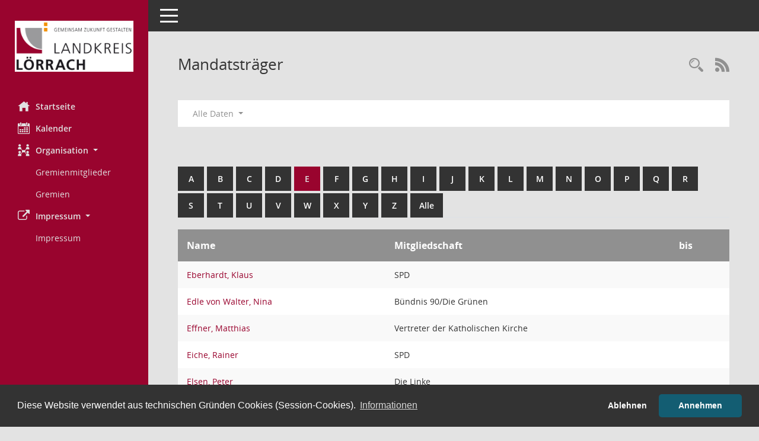

--- FILE ---
content_type: text/html; Charset=utf-8
request_url: https://session.loerrach-landkreis.de/data/buergerinfo/kp0041.asp?__cwpall=1&b=e&__cselect=0,%200,%200,%200,%200,%200,%200,%200,%200
body_size: 16445
content:
<!DOCTYPE html><html lang="de"  x-ms-format-detection="none"><head><meta charset="utf-8"><meta http-equiv="X-UA-Compatible" content="IE=edge"><meta name="viewport" content="width=device-width, initial-scale=1"><meta name="description" content=""><meta name="author" content="Somacos GmbH & Co. KG,https://www.somacos.de, SessionNet Version 5.5.3 KP8 bi (Layout 6)"><meta name="sessionnet" content="V:050503"/><link rel="shortcut icon" href="im/browser.ico" type="image/x-icon"/><link rel="apple-touch-icon" href="im/somacos57.png" /><link rel="help" href="yhelp1.asp" title="Hilfe" /><link rel="start" href="info.asp" title="Startseite" /><title>SessionNet | Mandatstr&auml;ger</title>
<script type="text/javascript">var smcGLOBAL_FUNCTION_STATUS_LOGON = 1;var smcStatus_Logon = false;</script>
<script type="text/javascript" src="yjavascript.js"></script><meta name="format-detection" content="telephone=no, date=no, address=no, email=no" /><link href="css/styles6.css" rel="stylesheet"><link href="css/styles5_3.css" rel="stylesheet"><link href="css/styles5fct.css" rel="stylesheet"><link href="config/layout/79539/config.css" rel="stylesheet"><link id="smcglobalprintstyles" rel="stylesheet" type="text/css" media="print" href="css/styles5print.css"><link rel="stylesheet" type="text/css" href="ext/cc/osano/cookieconsent.min.css" /><!--[if lt IE 9]><script src="js/smchtml5shiv.min.js"></script><script src="js/smcrespond.min.js"></script><![endif]--></head><body id="smc_body" class="smc-body">
<!-- #wrapper --><div id="wrapper" class="smclayout smc_page_kp0041_layout"><div id="sidebar-wrapper" role="navigation" aria-label="Hauptmenü" class="smc-nav-config smc-pr-n"><div class="logo smc-config-logo"><a  href="info.asp" title="Hier gelangen Sie zur Startseite dieser Webanwendung." aria-label="Hier gelangen Sie zur Startseite dieser Webanwendung." class="smce-a-u" ><img src="config/layout/79539/logo.png" class="img-responsive smc-img-logo" alt="Logo" /></a></div><ul id="sidebar-nav" class="nav nav-pills nav-stacked"><li class="nav-item smc-nav-online"><a  href="info.asp" title="Hier gelangen Sie zur Startseite dieser Webanwendung." aria-label="Hier gelangen Sie zur Startseite dieser Webanwendung." class="smce-a-u nav-link smcmenu1 smc-ct1" ><i class="smc smc-home" aria-hidden="true"></i>Startseite</a></li>
<li class="nav-item smc-nav-online"><a  href="si0040.asp" title="Diese Seite enth&auml;lt eine kalendarische &Uuml;bersicht der Sitzungstermine f&uuml;r einen Monat." aria-label="Diese Seite enth&auml;lt eine kalendarische &Uuml;bersicht der Sitzungstermine f&uuml;r einen Monat." class="smce-a-u nav-link smcmenu1 smc-ct1" ><i class="smc smc-calendar" aria-hidden="true"></i>Kalender</a></li>
<li class="nav-item smc-nav-online"><a id="smc_nav_group_org" aria-expanded="false" role="button" data-toggle="collapse" aria-controls="smc_nav_group_sub_org" href="#smc_nav_group_sub_org"><span><i class="smc smc-network-connection" aria-hidden="true"></i>Organisation</span> <span class="caret"></span></a><ul id="smc_nav_group_sub_org" class="nav collapse show" role="menu" aria-labelledby="smc_nav_group_org"><li class="smc-nav-link"><a  href="kp0041.asp" title="Diese Seite listet die Personen, die im Sitzungsdienst als Mitglieder registriert sind, auf. Als Filter dienen neben den Anfangsbuchstaben der Nachnamen die Zeitr&auml;ume." aria-label="Diese Seite listet die Personen, die im Sitzungsdienst als Mitglieder registriert sind, auf. Als Filter dienen neben den Anfangsbuchstaben der Nachnamen die Zeitr&auml;ume." class="smce-a-u" >Gremienmitglieder</a></li><li class="smc-nav-link"><a  href="gr0040.asp" title="Diese Seite zeigt eine Liste der Gremien, f&uuml;r die im Sitzungsdienst Informationen verwaltet werden. Als Filter stehen die Zeitr&auml;ume zur Verf&uuml;gung." aria-label="Diese Seite zeigt eine Liste der Gremien, f&uuml;r die im Sitzungsdienst Informationen verwaltet werden. Als Filter stehen die Zeitr&auml;ume zur Verf&uuml;gung." class="smce-a-u" >Gremien</a></li></ul></li><li class="nav-item smc-nav-online"><a id="smc_nav_group_extern" aria-expanded="false" role="button" data-toggle="collapse" aria-controls="smc_nav_group_sub_extern" href="#smc_nav_group_sub_extern"><span><i class="fa fa-external-link" aria-hidden="true"></i>Impressum</span> <span class="caret"></span></a><ul id="smc_nav_group_sub_extern" class="nav collapse show" role="menu" aria-labelledby="smc_nav_group_extern"><li class="smc-nav-link smc-nav-link-extern"><a href="https://www.loerrach-landkreis.de/impressum" title="Externer Link: Impressum" aria-label="Externer Link: Impressum" class="smce-a-u" target="_blank"   data-rel="external">Impressum</a></li></ul></li>
</ul><!-- /Sidebar ende smcnav mandatos --></div>
<div id="page-content-wrapper">
<nav id="top-bar" class="navbar navbar-inverse" aria-label="Auswahlmenü"><div id="menu-toggle" class="collapsed" title="Navigation ein- bzw. ausblenden"><span class="sr-only">Toggle navigation</span><span class="icon-bar"></span><span class="icon-bar"></span><span class="icon-bar"></span></div><ul class="nav navbar-nav navbar-right">

</ul></nav>

<div class="page-title" role="navigation" aria-label="Seitentitel und Oberes Menü"><ul class="nav nav-pills smc-nav-actions float-right smc-pr-n" aria-label="Oberes Menü"><li><a  href="recherche.asp" title="Rechercheauswahl anzeigen" aria-label="Rechercheauswahl anzeigen" class="" ><i class="smc smc-magnifier" aria-hidden="true"></i><span class="sr-only">Rechercheauswahl</span></a></li><li><a href="rssfeed.asp" title="RSS-Newsfeed abrufen" class="nav-link"><i class="smc smc-rss" aria-hidden="true"></i><span class="sr-only">RSS-Feed</span></a></li></ul><h1 class="smc_h1">Mandatstr&auml;ger</h1></div>

<div id="page-content" role="main" aria-label="Informationen">
<div id="smcfiltermenu" class="smcnoprint smc-filter-bar"><ul class="nav nav-pills">

<li class="nav-item dropdown"><a x="y" id="smce09050000000001" aria-expanded="false" aria-haspopup="true" aria-label="Zeitraum auswählen" title="Zeitraum auswählen" role="button" data-toggle="dropdown" class="nav-link dropdown-toggle" href="#">Alle Daten <span class="caret"></span></a><div class="dropdown-menu dropdown-menu-right" aria-labelledby="smce09050000000001"><a class="dropdown-item smcfiltermenu" href="kp0041.asp?__cwpnr=6&__cselect=0&b=e&__cselect=0, 0, 0, 0, 0, 0, 0, 0, 0&__cselect=0" title="von 24.07.2024">Wahlperiode 2024 - 2029</a></div></li></ul>
</div>
<br /><br />
<div id="smcuitab" class="smcnoprint"><ul class="nav nav-tabs smcnoprint smc-nav-tabs-normal smc-nav-tabs-alphabet" id="smcregister" aria-label="Tab Navigation"><li class="nav-item"><a  href="kp0041.asp?b=a&__cselect=0, 0, 0, 0, 0, 0, 0, 0, 0" class="smce-a-u nav-link" >A</a></li><li class="nav-item"><a  href="kp0041.asp?b=b&__cselect=0, 0, 0, 0, 0, 0, 0, 0, 0" class="smce-a-u nav-link" >B</a></li><li class="nav-item"><a  href="kp0041.asp?b=c&__cselect=0, 0, 0, 0, 0, 0, 0, 0, 0" class="smce-a-u nav-link" >C</a></li><li class="nav-item"><a  href="kp0041.asp?b=d&__cselect=0, 0, 0, 0, 0, 0, 0, 0, 0" class="smce-a-u nav-link" >D</a></li><li class="nav-item active smc-ct1" aria-selected="true"><a  href="kp0041.asp?b=e&__cselect=0, 0, 0, 0, 0, 0, 0, 0, 0" class="smce-a-u nav-link" >E</a></li><li class="nav-item"><a  href="kp0041.asp?b=f&__cselect=0, 0, 0, 0, 0, 0, 0, 0, 0" class="smce-a-u nav-link" >F</a></li><li class="nav-item"><a  href="kp0041.asp?b=g&__cselect=0, 0, 0, 0, 0, 0, 0, 0, 0" class="smce-a-u nav-link" >G</a></li><li class="nav-item"><a  href="kp0041.asp?b=h&__cselect=0, 0, 0, 0, 0, 0, 0, 0, 0" class="smce-a-u nav-link" >H</a></li><li class="nav-item"><a  href="kp0041.asp?b=i&__cselect=0, 0, 0, 0, 0, 0, 0, 0, 0" class="smce-a-u nav-link" >I</a></li><li class="nav-item"><a  href="kp0041.asp?b=j&__cselect=0, 0, 0, 0, 0, 0, 0, 0, 0" class="smce-a-u nav-link" >J</a></li><li class="nav-item"><a  href="kp0041.asp?b=k&__cselect=0, 0, 0, 0, 0, 0, 0, 0, 0" class="smce-a-u nav-link" >K</a></li><li class="nav-item"><a  href="kp0041.asp?b=l&__cselect=0, 0, 0, 0, 0, 0, 0, 0, 0" class="smce-a-u nav-link" >L</a></li><li class="nav-item"><a  href="kp0041.asp?b=m&__cselect=0, 0, 0, 0, 0, 0, 0, 0, 0" class="smce-a-u nav-link" >M</a></li><li class="nav-item"><a  href="kp0041.asp?b=n&__cselect=0, 0, 0, 0, 0, 0, 0, 0, 0" class="smce-a-u nav-link" >N</a></li><li class="nav-item"><a  href="kp0041.asp?b=o&__cselect=0, 0, 0, 0, 0, 0, 0, 0, 0" class="smce-a-u nav-link" >O</a></li><li class="nav-item"><a  href="kp0041.asp?b=p&__cselect=0, 0, 0, 0, 0, 0, 0, 0, 0" class="smce-a-u nav-link" >P</a></li><li class="nav-item"><a  href="kp0041.asp?b=q&__cselect=0, 0, 0, 0, 0, 0, 0, 0, 0" class="smce-a-u nav-link" >Q</a></li><li class="nav-item"><a  href="kp0041.asp?b=r&__cselect=0, 0, 0, 0, 0, 0, 0, 0, 0" class="smce-a-u nav-link" >R</a></li><li class="nav-item"><a  href="kp0041.asp?b=s&__cselect=0, 0, 0, 0, 0, 0, 0, 0, 0" class="smce-a-u nav-link" >S</a></li><li class="nav-item"><a  href="kp0041.asp?b=t&__cselect=0, 0, 0, 0, 0, 0, 0, 0, 0" class="smce-a-u nav-link" >T</a></li><li class="nav-item"><a  href="kp0041.asp?b=u&__cselect=0, 0, 0, 0, 0, 0, 0, 0, 0" class="smce-a-u nav-link" >U</a></li><li class="nav-item"><a  href="kp0041.asp?b=v&__cselect=0, 0, 0, 0, 0, 0, 0, 0, 0" class="smce-a-u nav-link" >V</a></li><li class="nav-item"><a  href="kp0041.asp?b=w&__cselect=0, 0, 0, 0, 0, 0, 0, 0, 0" class="smce-a-u nav-link" >W</a></li><li class="nav-item"><a  href="kp0041.asp?b=x&__cselect=0, 0, 0, 0, 0, 0, 0, 0, 0" class="smce-a-u nav-link" >X</a></li><li class="nav-item"><a  href="kp0041.asp?b=y&__cselect=0, 0, 0, 0, 0, 0, 0, 0, 0" class="smce-a-u nav-link" >Y</a></li><li class="nav-item"><a  href="kp0041.asp?b=z&__cselect=0, 0, 0, 0, 0, 0, 0, 0, 0" class="smce-a-u nav-link" >Z</a></li><li class="nav-item"><a  href="kp0041.asp?b=9&__cselect=0, 0, 0, 0, 0, 0, 0, 0, 0" title="Alle" aria-label="Alle" class="smce-a-u nav-link" >Alle</a></li></ul></div>
<!-- table-responsive --><table id="smc_page_kp0041_contenttable1" class="table table-striped smc-table smc-table-striped smc-table-responsive xxx">
<thead class="smc-t-r-l"><tr><th class="pename">Name</th><th class="pepartei">Mitgliedschaft</th><th class="mgedat">bis</th>
</tr><!-- /tr-responsive --></thead>
<tbody>
<tr class="smc-t-r-l"><td data-label="Name" class="smc-t-ch991 pelink"><a  href="pe0051.asp?__kpenr=11" title="Details anzeigen: Eberhardt, Klaus" aria-label="Details anzeigen: Eberhardt, Klaus" class="smce-a-u smc-link-normal" >Eberhardt, Klaus</a></td><td data-label="Mitgliedschaft" class="smc-t-cl991 pepartei">SPD</td><td data-label="Ende" class="smc-t-cn991 mgedat"></td><td data-label="Beginn Ende" class="smc-table-cell-block-991 mgadat"></td>
</tr>
<tr class="smc-t-r-l"><td data-label="Name" class="smc-t-ch991 pelink"><a  href="pe0051.asp?__kpenr=2852" title="Details anzeigen: Edle von Walter, Nina" aria-label="Details anzeigen: Edle von Walter, Nina" class="smce-a-u smc-link-normal" >Edle von Walter, Nina</a></td><td data-label="Mitgliedschaft" class="smc-t-cl991 pepartei">B&#252;ndnis 90/Die Gr&#252;nen</td><td data-label="Ende" class="smc-t-cn991 mgedat"></td><td data-label="Beginn Ende" class="smc-table-cell-block-991 mgadat"></td>
</tr>
<tr class="smc-t-r-l"><td data-label="Name" class="smc-t-ch991 pelink"><a  href="pe0051.asp?__kpenr=2872" title="Details anzeigen: Effner, Matthias" aria-label="Details anzeigen: Effner, Matthias" class="smce-a-u smc-link-normal" >Effner, Matthias</a></td><td data-label="Mitgliedschaft" class="smc-t-cl991 pepartei">Vertreter der Katholischen Kirche</td><td data-label="Ende" class="smc-t-cn991 mgedat"></td><td data-label="Beginn Ende" class="smc-table-cell-block-991 mgadat"></td>
</tr>
<tr class="smc-t-r-l"><td data-label="Name" class="smc-t-ch991 pelink"><a  href="pe0051.asp?__kpenr=2848" title="Details anzeigen: Eiche, Rainer" aria-label="Details anzeigen: Eiche, Rainer" class="smce-a-u smc-link-normal" >Eiche, Rainer</a></td><td data-label="Mitgliedschaft" class="smc-t-cl991 pepartei">SPD</td><td data-label="Ende" class="smc-t-cn991 mgedat"></td><td data-label="Beginn Ende" class="smc-table-cell-block-991 mgadat"></td>
</tr>
<tr class="smc-t-r-l"><td data-label="Name" class="smc-t-ch991 pelink"><a  href="pe0051.asp?__kpenr=2863" title="Details anzeigen: Elsen, Peter" aria-label="Details anzeigen: Elsen, Peter" class="smce-a-u smc-link-normal" >Elsen, Peter</a></td><td data-label="Mitgliedschaft" class="smc-t-cl991 pepartei">Die Linke</td><td data-label="Ende" class="smc-t-cn991 mgedat"></td><td data-label="Beginn Ende" class="smc-table-cell-block-991 mgadat"></td>
</tr>
<tr class="smc-t-r-l"><td data-label="Name" class="smc-t-ch991 pelink"><a  href="pe0051.asp?__kpenr=2868" title="Details anzeigen: Engelhardt, Gwendolyn" aria-label="Details anzeigen: Engelhardt, Gwendolyn" class="smce-a-u smc-link-normal" >Engelhardt, Gwendolyn</a></td><td data-label="Mitgliedschaft" class="smc-t-cl991 pepartei">Jugendverb&#228;nde</td><td data-label="Ende" class="smc-t-cn991 mgedat"></td><td data-label="Beginn Ende" class="smc-table-cell-block-991 mgadat"></td>
</tr>
<tr class="smc-t-r-l"><td data-label="Name" class="smc-t-ch991 pelink"><a  href="pe0051.asp?__kpenr=13" title="Details anzeigen: Escher, Bernhard" aria-label="Details anzeigen: Escher, Bernhard" class="smce-a-u smc-link-normal" >Escher, Bernhard</a></td><td data-label="Mitgliedschaft" class="smc-t-cl991 pepartei">CDU</td><td data-label="Ende" class="smc-t-cn991 mgedat"></td><td data-label="Beginn Ende" class="smc-table-cell-block-991 mgadat"></td>
</tr>
</table><!-- /table-responsive -->

</div><!-- /page-content-1 -->
</div><!-- /page-content-wrapper -->
<footer aria-label="Fusszeile mit Seiteninformationen"><div class="d-flex justify-content-between"><div id="smcmenubottom" title="Diese Men&uuml;leiste enth&auml;lt Funktionen f&uuml;r die Steuerung der aktuellen Seite."><ul class="list-inline"><li class="list-inline-item"><i class="fa fa-database" aria-hidden="true"></i>&nbsp;7&nbsp;S&auml;tze</li></ul></div><div id="smcsomacosinfo" class="text-right"><span lang="en">Software: </span><a href="https://somacos.de/loesungen/sitzungsmanagement/session/" class="smc-link-normal" target="_blank" title="Zum Hersteller dieser Sitzungsdienst-Software: Somacos GmbH &amp; Co. KG - in einem neuen Browserfenster">Sitzungsdienst <span lang="en">Session</span><span class="sr-only">(Wird in neuem Fenster geöffnet)</span></a></div></div></footer>
</div><!-- /wrapper -->
<script type="text/javascript" src="js/smcjquery_min.js?v=3.5.1"></script>
<script type="text/javascript" src="js/smcpopper_min.js"></script>
<script type="text/javascript" src="js/smcbootstrap.bundle.min.js"></script>
<script type="text/javascript" src="js/smcmvc1.js"></script>
<!-- Menu Toggle Script -->
<script>
//Menu Toggle Script Variante "Nav bei < 991 dynamisch" (2):
$("#menu-toggle").click(function (e) {
    e.preventDefault();
    //alert('toggled');
    $("#wrapper").toggleClass("toggled");
});

    document.addEventListener('DOMContentLoaded', function () {
        $(window).on('resize', updateToggle);
        updateToggle();
    });

    function updateToggle() {
        if ($(window).width() < 991) {
            $('#wrapper').addClass('toggled');
        }
    }
    function runToggle() {
        //Einklappen erzwingen:
        //alert('runtoggle 2');
        $('#wrapper').addClass('toggled');
    }
</script>

<script type="text/javascript">
function smcGlobalGKI2(){return '746786834';}function smcGlobalSMCLAYOUT(){return 'wrapper';}function smcGlobal_AJAX_KEINRECHT(){return 'ajax.0';}function smcGlobalDebug(){return false;}function smcGlobal_HB(){return 'https://session.loerrach-landkreis.de/data/buergerinfo';}
</script>
<script src="ext/cc/osano/cookieconsent.min.js" data-cfasync="false"></script><script>window.cookieconsent.initialise({'cookie':{'name':'smc_ccst_bi','secure':true,'expiryDays':365},'palette':{'popup':{'background':'#333','text':'#ffffff'},'button':{'background':'#135D72','text':'#ffffff'}},'theme':'classic','type':'opt-in','content':{'dismiss':'Akzeptieren','allow':'Annehmen','deny':'Ablehnen','policy':'Cookie-Verwendung steuern','link':'Informationen','href':'infol.asp?smcinfo=9020','message':'Diese Website verwendet aus technischen Gründen Cookies (Session-Cookies).'}});</script></body></html>